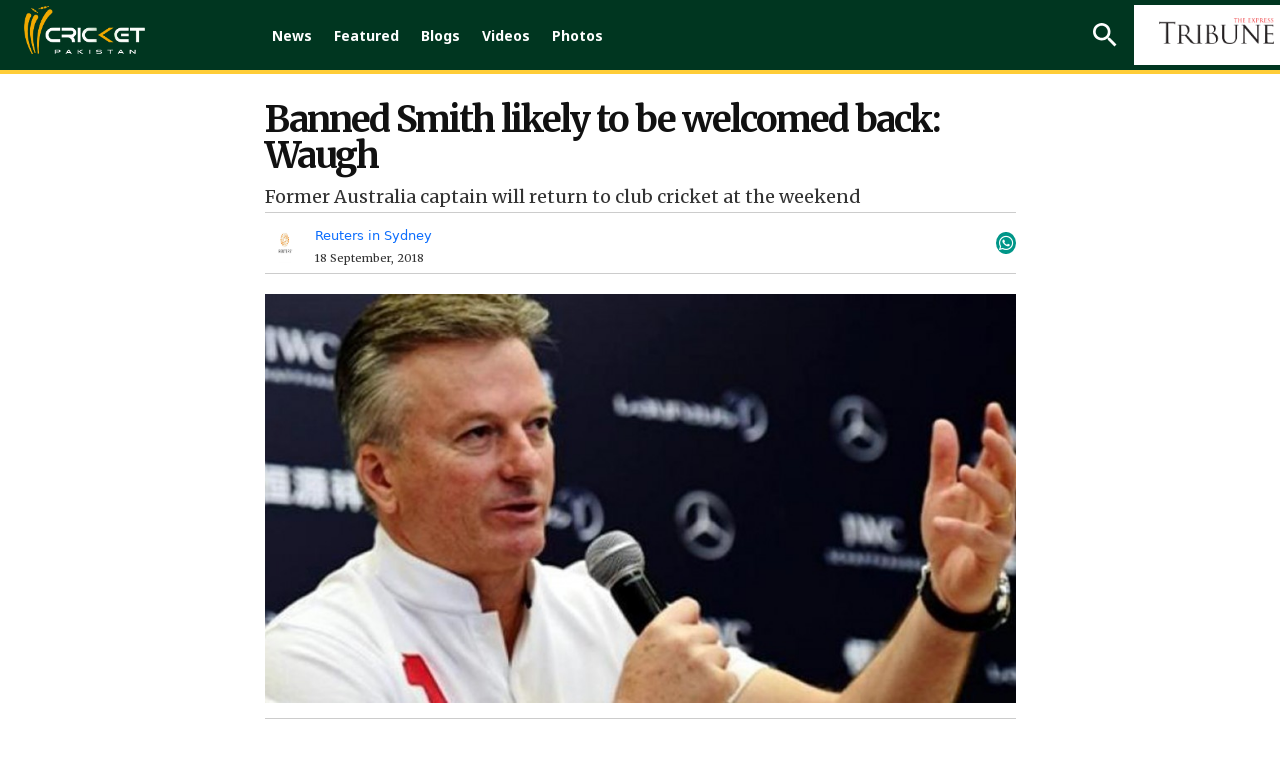

--- FILE ---
content_type: text/html; charset=UTF-8
request_url: https://cricketpakistan.com.pk/en/news/detail/banned-smith-likely-to-be-welcomed-back-waugh
body_size: 16896
content:


<!DOCTYPE html>
<html lang="en">
<head>
    <meta charset="utf-8">
    <meta http-equiv="X-UA-Compatible" content="IE=edge">
    <meta name="viewport" content="width=device-width, initial-scale=1">
    <link href="https://fonts.googleapis.com/css?family=Merriweather:300,300i,400,400i,700,700i,900,900i" rel="stylesheet">
    <link href="https://fonts.googleapis.com/css2?family=Noto+Sans:ital,wght@0,400;0,700;0,800;0,900;1,400;1,700;1,800;1,900&display=swap" rel="stylesheet">
    <link href="https://fonts.googleapis.com/css2?family=Arimo:wght@700&display=swap" rel="stylesheet">
    <link href="../../../assets/css/slick.css" rel="stylesheet">
    <link href="../../../assets/css/slick-theme.css" rel="stylesheet">
    <link rel="stylesheet" href="../../../assets/css/owl.carousel.min.css">
    <link rel="stylesheet" href="../../../assets/css/owl.theme.default.min.css">


                                        <script defer type="application/ld+json">
                    {
                        "@context": "http://schema.org",
                        "@type": "NewsArticle",
                        "articleSection": "Magazine",
                        "mainEntityOfPage": {
                        "@type":"WebPage",
                        "@id": "https://cricketpakistan.com.pk/en/news/detail/banned-smith-likely-to-be-welcomed-back-waugh"
                    },
                    "headline": "Banned Smith likely to be welcomed back: Waugh",
                    "wordCount": "641",
                    "datePublished":"2018-09-18 13:58:00",
                    "dateModified":"2018-09-18 09:00:31",
                    "description": "Former Australia captain will return to club cricket at the weekend",
                    "articleBody": "Banned Australian cricketer Steve Smith is likely to be welcomed back with open arms when he returns to club cricket in Sydney at the weekend, believes former captain Steve Waugh. 

Smith and David Warner were banned for a year for their part in a ball-tampering scandal during a Test in South Africa that engulfed the world game and prompted a review of the Australian team&#39;s culture and drive to implement a new player code of conduct. 

The pair, who were also sacked as captain and vice-captain of the side, were allowed to play Twenty20 competitions in other countries and lower level club cricket at home but are unable to appear in first-class level games until next March. 

&quot;The Australian public, they are forgiving,&quot; Waugh told Fox Sports News on Tuesday. &quot;He (Smith) made a mistake and he&#39;s paid a heavy price for it. But if he gets back out there and plays with the same enthusiasm and passion, he loves playing cricket, he loves scoring runs, he wants to get back playing for Australia, I think Australians will move past what happened before. They obviously remember it, but they&#39;re big enough to realise you can make a mistake and grow from that and be stronger.&rdquo; 

Smith is due to appear for his Sutherland club against Mosman on Saturday at Glenn McGrath Oval in Caringbah and Waugh said he hoped the 29-year-old would quickly get back into form and earn his way back into the national side when the ban ends. 

&quot;We need him back in Australian cricket,&quot; Waugh said. &quot;You can&#39;t lose someone of his quality overnight and expect to replace it and he&#39;s still only relatively young.&quot; 

Waugh said he expected that Warner would get a similar response when he appears for Randwick-Petersham, but warned the duo and Cameron Bancroft, who was also banned, would need to work hard to get back into international form. 

&quot;It&#39;s going to be a challenge for all of them to come back in to the fold,&quot; Waugh said. &quot;It&#39;s not going to be as easy as people think. You&#39;re out of the game 12 months, the game does move on, you lose that aura of invincibility about you a bit, you become a bit more fragile, maybe a bit of self-doubt creeping in. It&#39;s going to be a real challenge for all three of those players to come back strong.&quot; 
",
                    "author": {
                        "@type": "NewsMediaOrganization",
                        "name": "Cricket Pakistan",
                        "logo": {
                            "@type": "ImageObject",
                            "url": "https://cricketpakistan.com.pk/assets/images/logo.png",
                            "height": "261",
                            "width": "44"
                        }
                    },
                    "publisher":{
                    "@type":"Organization",
                    "name":"Cricket Pakistan",
                        "logo": {
                            "@type": "ImageObject",
                            "url": "https://cricketpakistan.com.pk/assets/images/logo.png",
                            "height": "261",
                            "width": "44"
                        }
                    },
                    "url": "https://cricketpakistan.com.pk/en/news/detail/banned-smith-likely-to-be-welcomed-back-waugh",
                    "image":{
                        "@type": "ImageObject",
                        "url": "https://c.cricketpakistan.com.pk/images/posts/cover_1537261204Waugh.jpg",
                        "height": "263",
                        "width": "483"
                    },
                    "keywords": ""
                  }
                </script>
            <title>Banned Smith likely to be welcomed back: Waugh</title>
        <meta property="og:type" content="article" />
        <meta property="og:title" content="Banned Smith likely to be welcomed back: Waugh" />
        <meta property="og:description" content="Former Australia captain will return to club cricket at the weekend" />
        <meta property="og:url" content="https://cricketpakistan.com.pk/en/news/detail/banned-smith-likely-to-be-welcomed-back-waugh" />
        <meta property="og:image" content="https://c.cricketpakistan.com.pk/images/posts/cover_1537261204Waugh.jpg"/>
        <meta property="fb:pages" content="539098352901343" />
        <meta property="og:image" content="https://c.cricketpakistan.com.pk/images/posts/cover_1537261204Waugh.jpg">
        <meta property="og:article:section" content="News" />
        <meta name="twitter:card" content="summary_large_image">
        <meta name="twitter:site" content="@cricketpakcompk">
        <meta name="twitter:title" content="Banned Smith likely to be welcomed back: Waugh">
        <meta name="twitter:description" content="Former Australia captain will return to club cricket at the weekend">
        <meta name="twitter:image:src" content="https://c.cricketpakistan.com.pk/images/posts/cover_1537261204Waugh.jpg">
        <meta name="twitter:image" content="https://c.cricketpakistan.com.pk/images/posts/cover_1537261204Waugh.jpg">
        <meta name="twitter:domain" content="https://cricketpakistan.com.pk/en">
        <meta name="twitter:creator" content="@cricketpakcompk">
        <meta name="title" content="Banned Smith likely to be welcomed back: Waugh" />
        <meta name="description" content="Former Australia captain will return to club cricket at the weekend" />
        <meta name="keywords" content="" />
        <meta property='article:publisher' content="https://cricketpakistan.com.pk/en" />
        <meta property="article:published_time" content="2018-09-18 13:58:00" />
        
                                    

                                
    <link rel="canonical" href="https://cricketpakistan.com.pk/en/news/detail/banned-smith-likely-to-be-welcomed-back-waugh" />
    <meta name="mobile-web-app-capable" content="yes">
    <meta name="apple-mobile-web-app-capable" content="yes">
    <meta name="application-name" content="cricketpakistan">
    <meta name="apple-mobile-web-app-title" content="cricketpakistan">
    <meta name="theme-color" content="#e6141c">
    <meta name="msapplication-navbutton-color" content="#e6141c">
    <meta name="apple-mobile-web-app-status-bar-style" content="black-translucent">
    <meta name="msapplication-starturl" content="https://cricketpakistan.com.pk/">
    <meta name="p:domain_verify" content="d054341fd08dada56f7d30a5f777630a"/>
    <link rel="icon" type="image/png" sizes="200x200" href="https://cricketpakistan.com.pk/assets/images/logoadmin.png">
    <link rel="apple-touch-icon" type="image/png" sizes="200x200" href="https://cricketpakistan.com.pk/assets/images/logoadmin.png">

        <!-- <meta http-equiv="refresh" content="300"> -->
                                        <!--<link rel="amphtml" href="" />-->
        
        <link rel="shortcut icon" href="https://cricketpakistan.com.pk/assets/images/favicon.png">
    <link href="https://cricketpakistan.com.pk/assets/css/style.css?v=1082" rel="stylesheet">
    <link href="https://cricketpakistan.com.pk/assets/css/magicscroll.css" rel="stylesheet">
    <script src="https://cricketpakistan.com.pk/assets/js/magicscroll.js"> </script>
    
    <link href="https://cdn.jsdelivr.net/npm/bootstrap@5.0.2/dist/css/bootstrap.min.css" rel="stylesheet" integrity="sha384-EVSTQN3/azprG1Anm3QDgpJLIm9Nao0Yz1ztcQTwFspd3yD65VohhpuuCOmLASjC" crossorigin="anonymous">
    <link rel="stylesheet" href="https://pro.fontawesome.com/releases/v5.10.0/css/all.css" integrity="sha384-AYmEC3Yw5cVb3ZcuHtOA93w35dYTsvhLPVnYs9eStHfGJvOvKxVfELGroGkvsg+p" crossorigin="anonymous"/>

    
        <link rel="manifest" href="https://cricketpakistan.com.pk/manifest.json?id=2">

         
    
    <!-- HTML5 shim and Respond.js for IE8 support of HTML5 elements and media queries -->
    <!-- WARNING: Respond.js doesn't work if you view the page via file:// -->
    <!--[if lt IE 9]>
    <script src="https://oss.maxcdn.com/html5shiv/3.7.3/html5shiv.min.js"></script>
    <script src="https://oss.maxcdn.com/respond/1.4.2/respond.min.js"></script>
    <![endif]-->
    <!-- jQuery (necessary for Bootstrap's JavaScript plugins) -->
    <script src="https://cricketpakistan.com.pk/assets/js/jquery.min.js"></script>
    <script src="https://cricketpakistan.com.pk/assets/js/bootstrap.min.js"></script>
    <script src="https://cricketpakistan.com.pk/assets/js/jquery.countdown.min.js"></script>
    <script src="https://cricketpakistan.com.pk/assets/js/jquery.jcarousel.min.js"></script>
    <script src="https://cricketpakistan.com.pk/assets/js/jquery.jcarousel-swipe.js"></script>
    <script src="https://cricketpakistan.com.pk/assets/js/jcarousel.basic.js"></script>
    <script src="https://cricketpakistan.com.pk/assets/js/owl.carousel.min.js"></script>

    <script>
        $(document).ready(function(){
            $("#city").on('change',function(){
                $('#cityForm').submit();
            });
            $("#city2").on('change',function(){
                $('#cityForm2').submit();
            });
        });


    </script>
            <!-- Global site tag (gtag.js) - Google Analytics -->

<script async src="https://www.googletagmanager.com/gtag/js?id=G-4EP6TJK8BZ"></script>

<script>
  window.dataLayer = window.dataLayer || [];
  function gtag(){dataLayer.push(arguments);}
  gtag('js', new Date());

  gtag('config', 'G-4EP6TJK8BZ');
</script>

<style>
a.lang_btn {
    display: none;
}
span.pic_credits {
    display: none;
}
.house_ad {
    display: none;
}
ins.adsbygoogle[data-ad-status="unfilled"] {
    display: none !important;
}
/* General Styles */
span {
    font-size: 19px;
}
.Content.EmbedFrame {
    min-height: 400px !important;
}
thead {
    text-align: center;
}

td {
    padding: 0 10px !important;
}

.tb-news td {
    padding: 10px !important;
}

a.live_btn1.hidden, 
qsapn.clr-FFC20F {
    display: none;
}

/* Advertisement Styles */
div#div-gpt-mrec-1 {
    padding-left: 15px;
    text-align: center;
}

div#div-gpt-lb-1 {
    margin: 10px 0 !important;
}

div#div-gpt-lb-2 {
    padding-top: 15px;
}

.aside-column-add {
    border: 0 !important;
}

.new_ad_box {
    max-height: 500px !important;
}

.new_ad_box.mt-06.mb-3 {
    margin: 0 !important;
}

.new_ad_box.multiplex {
    max-width: 728px;
}

.ad_box_side {
    margin-top: 21px;
}

/* Twitter Embed Styles */
.twitter-tweet.twitter-tweet-rendered {
    padding: 10px 0;
}

div#aswift_1_host {
    background: #f1f1f1!important;
}
/* Responsive Styles */
@media screen and (max-width: 1024px) {
    div#div-gpt-mrec-1 {
        float: right;
        text-align: center;
        padding: 10px 0 10px 10px;
    }
}

@media screen and (max-width: 800px) {
    div#div-gpt-mrec-1 {
        float: none;
    }
}

/* Desktop Only Styles */
@media screen and (min-width: 1025px) {
    .lrg_col {
        min-width: 730px !important;
    }
   .single_page {
    min-width: 750px !important;
    }
  .google-auto-placed:first-of-type {
    display: none !important;
   }
iframe.jwplayer_vdo {
    min-height: 340px;
    max-width: 80%;
   }
}
</style>

<script async src="https://pagead2.googlesyndication.com/pagead/js/adsbygoogle.js?client=ca-pub-2620341023138785" crossorigin="anonymous"></script>


<meta http-equiv="refresh" content="400">

<script>
  window.googletag = window.googletag || { cmd: [] };

  let anchorSlot;
  let viewabilityTimer;

  googletag.cmd.push(() => {
    // Define an anchor ad slot at the bottom of the viewport for both mobile and desktop devices.
    anchorSlot = googletag.defineOutOfPageSlot(
      "/11952262/cricket-anchor",
      googletag.enums.OutOfPageFormat.BOTTOM_ANCHOR
    );

    // Anchor slots return null if the page or device does not support anchors.
    if (anchorSlot) {
      anchorSlot.setTargeting("page", "home").addService(googletag.pubads());
    }

    // Number of seconds the ad must remain viewable before refreshing
    const REQUIRED_VIEWABLE_SECONDS = 60;

    // Add event listener for impression viewability
    googletag.pubads().addEventListener("impressionViewable", function (event) {
      const slot = event.slot;
      if (slot === anchorSlot) {
        console.log("Anchor ad slot became viewable:", slot.getAdUnitPath());

        // Start a timer for the viewability period
        viewabilityTimer = setTimeout(() => {
          console.log("Refreshing anchor ad slot after 60 seconds of viewability.");
          googletag.pubads().refresh([slot]);
        }, REQUIRED_VIEWABLE_SECONDS * 1000); // Convert seconds to milliseconds
      }
    });

    // Add a cleanup mechanism if the slot goes out of view before the timer ends
    googletag.pubads().addEventListener("slotVisibilityChanged", function (event) {
      const slot = event.slot;
      if (slot === anchorSlot && event.inViewPercentage === 0) {
        console.log("Anchor ad slot is no longer viewable. Clearing viewability timer.");
        clearTimeout(viewabilityTimer);
      }
    });

    // Enable SRA and services
    googletag.pubads().enableSingleRequest();
    googletag.enableServices();
  });
</script>

            <!-- Adcode Fix -->
    <span class="d-none">news</span>
                                        <script async='async' src='https://securepubads.g.doubleclick.net/tag/js/gpt.js'></script>
                <script>
                    var googletag = googletag || {};
                    googletag.cmd = googletag.cmd || [];
                </script>
                <script>
                googletag.cmd.push(function() {
                    var REFRESH_KEY = 'refresh';
                    var REFRESH_VALUE = 'true';
                    var SECONDS_TO_WAIT_AFTER_VIEWABILITY = 60;

                    var mapping_1 = googletag.sizeMapping()
                        .addSize([1024, 0], [[970,250],[970, 90], [728, 90]])
                        .addSize([728, 0], [[728, 90], [300, 250], [320, 50], [320, 100]])
                        .addSize([320, 0], [[320, 50], [320, 100]])
                        .addSize([300, 0], [[300, 250], [300, 100]])
                        .build();
                        
                    var mapping_3 = googletag.sizeMapping()
                        .addSize([1024, 0], [[970,250],[970, 90], [728, 90]])
                        .addSize([728, 0], [[728, 90], [300, 250], [320, 50], [320, 100]])
                        .addSize([320, 0], [[320, 50], [320, 100]])
                        .addSize([300, 0], [[300, 250], [300, 100]])
                        .build();
                        
                    var mapping_2 = googletag.sizeMapping()
                        .addSize([1024, 0],[[300, 250], [320, 480], [336, 280]])
                        .addSize([336, 0], [[300, 250], [320, 480], [320, 100], [320, 50], [336, 280]])
                        .addSize([320, 0], [[300, 250], [320, 480], [320, 100], [320, 50]])
                        .addSize([300, 0], [[300, 250], [300, 100]])
                        .build();
                    var mapping_multiplex = googletag.sizeMapping()
                        .addSize([1024, 0],[ [728, 90], [640, 480], [400, 300], [336, 280], [300, 250], [300, 100], 'fluid'])
                        .addSize([740, 0], [ [728, 90], [640, 480], [400, 300],  [336, 280], [300, 250], [300, 100], 'fluid'])
                        .addSize([336, 0], [ [336, 280], [300, 250], [300, 100], [320, 50], 'fluid' ])
                        .addSize([300, 0], [ [300, 250], [300, 100], 'fluid'])
                        .build();

                    var slot1 = googletag.defineSlot('/11952262/cricket-news-detail-lb1', [970, 250], 'div-gpt-lb-1').addService(googletag.pubads())
                        .defineSizeMapping(mapping_1)
                        .setTargeting("pos", "atf")
                        .setTargeting(REFRESH_KEY, REFRESH_VALUE);

                    var slot2 = googletag.defineSlot('/11952262/cricket-news-detail-lb2', [970, 90], 'div-gpt-lb-2').addService(googletag.pubads())
                        .defineSizeMapping(mapping_3)
                        .setTargeting("pos", "atf")
                        .setTargeting(REFRESH_KEY, REFRESH_VALUE);

                    var slot3 = googletag.defineSlot('/11952262/cricket-news-detail-mrec1', [300, 250], 'div-gpt-mrec-1').addService(googletag.pubads())
                        .defineSizeMapping(mapping_2)
                        .setTargeting("pos", "atf")
                        .setTargeting(REFRESH_KEY, REFRESH_VALUE);

                    var slot34 = googletag.defineSlot('/11952262/cricket-news-detail-mrec2', [300, 250], 'div-gpt-mrec-2').addService(googletag.pubads())
                        .defineSizeMapping(mapping_2)
                        .setTargeting("pos", "atf")
                        .setTargeting(REFRESH_KEY, REFRESH_VALUE);

                    var slot35 = googletag.defineSlot('/11952262/cricket-news-detail-mrec3', [300, 250], 'div-gpt-mrec-3').addService(googletag.pubads())
                        .defineSizeMapping(mapping_2)
                        .setTargeting("pos", "atf")
                        .setTargeting(REFRESH_KEY, REFRESH_VALUE);

                    var slot4 = googletag.defineSlot('/11952262/cricket-news-detail-multiplex', ['fluid', [728, 90], [300, 250]], 'div-gpt-ad-multiplex').addService(googletag.pubads())
                        .defineSizeMapping(mapping_multiplex)
                        .setTargeting("pos", "btf")
                        .setTargeting(REFRESH_KEY, REFRESH_VALUE);

                                        var slot5 = googletag.defineSlot('/11952262/cricket-news-skyscraper-1', [120, 600], 'div-gpt-skyscraper-1').addService(googletag.pubads())
                        .setTargeting("pos", "atf")
                        .setTargeting(REFRESH_KEY, REFRESH_VALUE);

                    var slot6 = googletag.defineSlot('/11952262/cricket-news-skyscraper-2', [120, 600], 'div-gpt-skyscraper-2').addService(googletag.pubads())
                        .setTargeting("pos", "atf")
                        .setTargeting(REFRESH_KEY, REFRESH_VALUE);
                    
                    googletag.pubads().setTargeting('CricketPakistan_Page', ['article']);
                    googletag.pubads().setTargeting('language', ['en']);
                    googletag.pubads().setTargeting('site', ['cricket']);
                    googletag.pubads().enableSingleRequest();
                    googletag.pubads().collapseEmptyDivs(true);

                    // Auto-refresh logic
                    googletag.pubads().addEventListener('impressionViewable', function(event) {
                        var slot = event.slot;
                        if (slot.getTargeting(REFRESH_KEY).indexOf(REFRESH_VALUE) > -1) {
                            setTimeout(function() {
                                googletag.pubads().refresh([slot]);
                            }, SECONDS_TO_WAIT_AFTER_VIEWABILITY * 1000);
                        }
                    });

                    googletag.enableServices();
                });
                </script>
                            <!-- Ends -->
    <link rel="manifest" href="/manifest.json" />
    
    <meta name="ahrefs-site-verification" content="80d91b866834629ca6d4329f97e56e8b3e664a02379ef1426de12c9cf7ce2c34">
    <style>
        .greenbg{
            background: #0e2a1f;
        }
    </style>
</head>
<body class="news" id="page-news">
<!-- Header -->
       

        <style type="text/css">
            li.submenu-top:hover ul.submenu-main {
                display: block;
            }
            li.submenu-top {
                position: relative;
            }
            ul.submenu-main {
                position: absolute;
                top: 60px;
                width: 150px;
                background: #016651;
                z-index: 9;
            }
            ul.submenu-main {
                display: none;
            }
            ul.submenu-main li:last-child {
                border-bottom: 0px;
            }
            ul.submenu-main li {
                display: block;
                width: 100%;
                padding: 6px;
                border-bottom: 1px solid #ccc;
            }

            ul.submenu-main li a {
                background: transparent !important;
                padding: 5px;
            }
            ul.submenu-main li a:hover, ul.submenu-main li.active a {
                color: #ebb51e;
            }
            ul.submenu-main li a:before {
                content: "";
                background: transparent !important;
            }
        </style>

                <!--Before header ad unit start-->
        <div class="new_ad_box mt-06 mb-3 greenbg ad_above_menu">
            <div id='div-gpt-lb-1'>
                <script>
                    googletag.cmd.push(function() { googletag.display('div-gpt-lb-1'); });
                </script>
            </div>
        </div>
        <!--Before header ad unit end-->
        <header id="navbar_top" class="d-">
            <div class="menu_bar main-menu-english thiIsHeaderClass" >
                <div class="logo"> <a href="https://cricketpakistan.com.pk/en/"><img src="https://cricketpakistan.com.pk/assets/images/logo.png?id=3" alt="Cricket Pakistan"></a></div>
                <!-- Menu -->
                <div class="d_menu 2">
                    <ul>
                        <!-- <li class=""><a href="https://cricketpakistan.com.pk/en/t20-world-cup-2024">T20 World Cup 2024</a></li>  
                        <li class=""><a href="https://cricketpakistan.com.pk/en/icc-champions-trophy">ICC Champions Trophy 2025</a></li> -->
                        <li class="active"><a href="https://cricketpakistan.com.pk/en/news">News</a></li>
                        <!-- <li class=""><a href="">ODI World Cup 2023</a></li> -->
                        <!-- <li class=""><a href="">PSL 9</a></li>  -->
                       
                        <!--<li class="  submenu-top"><a href="javascript: void(0)">Rankings</a>
                            <ul class="submenu-main">
                                <li class=""><a href="https://cricketpakistan.com.pk/en/rankings/teams">Teams</a></li>
                                <li class=""><a href="https://cricketpakistan.com.pk/en/rankings/allrounders">All Rounders</a></li>
                                <li class=""><a href="https://cricketpakistan.com.pk/en/rankings/batsmen">Batsmen</a></li>
                                <li class=""><a href="https://cricketpakistan.com.pk/en/rankings/bowlers">Bowlers</a></li>
                               
                            </ul>
                        </li> -->
                        <!-- Menu for Wc T20  -->

                     
                        <li class=""><a href="https://cricketpakistan.com.pk/en/featured">Featured</a></li>
                        <!-- <li class=""><a href="https://cricketpakistan.com.pk/en/fixture_results">Schedule</a></li> -->

                        <li class=""><a href="https://cricketpakistan.com.pk/en/blogs">Blogs</a></li>
                        <li class=" submenu-top"><a href="https://cricketpakistan.com.pk/en/videos">Videos</a>
                            <ul class="submenu-main">
                                <li class=""><a href="https://cricketpakistan.com.pk/en/videos/category/talk-cricket-1">Talk Cricket</a></li>
                                <!-- <li class=""><a href="javascript:; javascript:; https://cricketpakistan.com.pk/en/videos/category/sloppy-shot-1">Sloppy Shot</a></li> -->
                                <li class=""><a href="https://cricketpakistan.com.pk/en/videos/category/drinks-break">Drinks Break</a></li>
                                <!-- <li class="hidden "><a href="javascript:; ">Match Highlights</a></li> -->
                                <li class=""><a href="https://cricketpakistan.com.pk/en/videos/category/cricket-corner-with-saleem-khaliq-1">Cricket Corner</a></li>
                                <!-- <li class=""><a href="https://cricketpakistan.com.pk/en/videos/category/sports-page-with-mirza-iqbal-baig-1">Sports Page</a></li> -->
                                <!-- <li class=""><a href="https://cricketpakistan.com.pk/en/videos/category/world-cup-special">World Cup Special</a></li> -->
                                <li class=""><a href="https://cricketpakistan.com.pk/en/videos/category/inside-out-with-yousaf-anjum-1/">Inside Out With Yousaf Anjum</a></li>
                            </ul>
                        </li>
                        <li class=""><a href="https://cricketpakistan.com.pk/en/photos/allvisuales/">Photos</a></li>
                        <!-- <li class=""><a href="https://cricketpakistan.com.pk/en/youtube/live">Live</a></li> 
                 -->
                    </ul>
                  
                </div>
                <!-- End Menu -->
                <div class="right mobile-menu-bar" style="float: right;">
                    <!-- <div class="city_select d-none">
                        <form id="cityForm" action="https://cricketpakistan.com.pk/en/" method="get">
                            <select id="city" name="city" class="slct_style">
                                <option value="">Cities</option>
                                                                                                                                            <option value="1"  >Karachi</option>
                                                                            <option value="2"  >Lahore</option>
                                                                            <option value="3"  >Islamabad</option>
                                                                            <option value="4"  >Multan</option>
                                                                            <option value="9"  >Gujranwala</option>
                                                                                                </select>
                        </form>
                    </div> -->
                    <form class="search_frm" action="https://cricketpakistan.com.pk/search">
                        <input class="srch_fld" type="text" placeholder="Search.." name="q">
                        <a class="srch_btn" id="srch_btn" href="javascript:;"><img src="https://cricketpakistan.com.pk/assets/images/outline-search-24px.png" alt="search"></a> <a class="close_search" href="javascript:;"><img src="https://cricketpakistan.com.pk/assets/images/close.png" alt=""></a>
                        <button class="srch_submit" type="submit"> </button>
                    </form>
                    <a class="mob_menu_btn" href="https://cricketpakistan.com.pk/ur" style="color:yellow;">اردو</a>
                                        
                    <a href="https://tribune.com.pk/" class="top_bar_logo bgw-tri-logo" target="_blank"><img class="cripak-topright" src="https://cricketpakistan.com.pk/assets/images/tribune_logo.png?a=1" alt="The Express Tribune"></a>
                    <a class="lang_btn" href="https://cricketpakistan.com.pk/ur">اردو</a>
                    <!-- <a class="mob_menu_btn" href="javascript:;"> <span></span> <span></span> <span></span></a>  -->
                </div>
            </div>
            <div class="mob_menu"> <a class="lang_btn" href="https://cricketpakistan.com.pk/ur">اردو</a>
                              
                <!-- <div class="d-none city_select">
                    <form id="cityForm2" action="https://cricketpakistan.com.pk/en/" method="get">
                        <select id="city2" name="city" class="slct_style">
                            <option value="">Cities</option>
                                                                                                                            <option value="1"  >Karachi</option>
                                                                    <option value="2"  >Lahore</option>
                                                                    <option value="3"  >Islamabad</option>
                                                                    <option value="4"  >Multan</option>
                                                                    <option value="9"  >Gujranwala</option>
                                                                                    </select>
                    </form>
                </div> -->
                <ul>
                    <li ><a href="https://cricketpakistan.com.pk/en/news">News</a></li>
                    <!-- <li class=""><a href="https://cricketpakistan.com.pk/en/t20-world-cup-2022">T20 World Cup</a></li> -->

                    <!--
                    <li class="  submenu-top"><a href="javascript: void(0)">Rankings</a>
                        <ul class="submenu-main">
                            <li class=""><a href="https://cricketpakistan.com.pk/en/rankings/teams">Teams</a></li>
                            <li class=""><a href="https://cricketpakistan.com.pk/en/rankings/allrounders">All Rounders</a></li>
                            <li class=""><a href="https://cricketpakistan.com.pk/en/rankings/batsmen">Batsmen</a></li>
                            <li class=""><a href="https://cricketpakistan.com.pk/en/rankings/bowlers">Bowlers</a></li>
                            <li class=""><a href="https://cricketpakistan.com.pk/en/rankings/icc_world_test_championship">ICC World Test Championship</a></li>
                            <li class=""><a href="https://cricketpakistan.com.pk/en/rankings/cricket_world_cup_super_league">ICC Super League Standings</a></li>

                        </ul>
                    </li>  -->
                  


                    <li ><a href="https://cricketpakistan.com.pk/en/featured">Featured</a></li>
                    <!-- <li ><a href="https://cricketpakistan.com.pk/en/fixture_results">Schedule</a></li> -->
                   
                    <li ><a href="https://cricketpakistan.com.pk/en/blogs">Blogs</a></li>
                    <li class=" submenu-top"><a href="https://cricketpakistan.com.pk/en/videos" >Videos</a>
                        <ul class="submenu-main">
                            <li class=""><a href="https://cricketpakistan.com.pk/en/videos/category/talk-cricket-1">Talk Cricket</a></li>
                            <!-- <li class=""><a href="javascript:; https://cricketpakistan.com.pk/en/videos/category/sloppy-shot-1">Sloppy Shot</a></li> -->
                            <li class=""><a href="https://cricketpakistan.com.pk/en/videos/category/drinks-break">Drinks Break</a></li>
                            <!-- <li class="hidden "><a href="javascript:; ">Match Highlights</a></li> -->
                            <li class=""><a href="https://cricketpakistan.com.pk/en/videos/category/cricket-corner-with-saleem-khaliq-1">Cricket Corner</a></li>
                            <!-- <li class=""><a href="https://cricketpakistan.com.pk/en/videos/category/sports-page-with-mirza-iqbal-baig-1">Sports Page</a></li> -->
                            <li class=""><a href="https://cricketpakistan.com.pk/en/videos/category/world-cup-special">World Cup Special</a></li>
                            <li class=""><a href="https://cricketpakistan.com.pk/en/videos/category/inside-out-with-yousaf-anjum-1/">Inside Out With Yousaf Anjum</a></li>
                        </ul>
                    </li>
                    <li ><a href="https://cricketpakistan.com.pk/en/photos/allvisuales/">Photos</a></li>

                </ul>
            </div>
          
        </header>
        
                    



<!-- Results Fixtures Section -->
<div class="container">
    <div class="new_ad_box mt-06 mb-3">
        <div id='div-gpt-lb-2'>
            <script>
                googletag.cmd.push(function() { googletag.display('div-gpt-lb-2'); });
            </script>
        </div>
    </div>
   </div>

<!-- End Results Fixtures Section -->

<script type="text/javascript">
	document.addEventListener("DOMContentLoaded", function(){

		window.addEventListener('scroll', function() {

			if (window.scrollY > 200) {
				document.getElementById('navbar_top').classList.add('fixed-top');
				// add padding top to show content behind navbar
                if (document.querySelector('.navbar')) {
                    navbar_height = document.querySelector('.navbar').offsetHeight;
                    document.body.style.paddingTop = navbar_height + 'px';
                }
			} else {
			 	document.getElementById('navbar_top').classList.remove('fixed-top');
				 // remove padding top from body
				document.body.style.paddingTop = '0';
			}
		});
	});
	// DOMContentLoaded  end
</script>
<script async src="https://www.instagram.com/embed.js"></script>
<script type="text/javascript">
    $( document ).ready(function() {
        $( ".manager_desc blockquote" ).addClass( "twitter-tweet" );
    });
</script>
<div id="fb-root"></div>
<script>(function(d, s, id) {
        var js, fjs = d.getElementsByTagName(s)[0];
        if (d.getElementById(id)) return;
        js = d.createElement(s); js.id = id;
        js.src = 'https://connect.facebook.net/en_US/sdk.js#xfbml=1&version=v2.12&appId=340509153097398&autoLogAppEvents=1';
        fjs.parentNode.insertBefore(js, fjs);
    }(document, 'script', 'facebook-jssdk')); </script>
<script type="text/javascript" src="//platform-api.sharethis.com/js/sharethis.js#property=5abb6805ce89f00013641b74&product=inline-share-buttons"></script>

<style>
    .single_page p {
            padding-bottom: 12px;
            clear: left;
        }
        .x-width{
            width:35px;
            margin-top: -5px;
        }
    .single_news_page table td {
        border:1px solid;
        padding: 6px;
    }
    .lrg_col{
        width: calc(100% - 289px);
        margin-right: 0;
    }
    .aside-column-add {
        width: 120px;
        height: 600px;
        margin-top: 117px;
        border: 1px solid;
        position: sticky;
        top: 120px;
        }
    .container.forflex-div {
        column-gap: 25px;
        width: 1064px;
    }
    @media (min-width: 1400px){
        .container {
            max-width: 1365px !important;
        }
        
        .news_content {
            width: 100% !important;
        }
    }
    .news_dtl h1, .news_dtl h2{
        font-family: Merriweather;
    }
    .feature_profile {
        width: 45%;
    }
    .story-detail-social{
        z-index: -1;
    }
    @media (max-width: 640px){
        .news_dtl h1 {
        font-size: 30px;
        text-align: center;
        line-height: 32px;
        }
        .container.forflex-div {
        width: 100%;
    }
        .aside-column-add {
        display: none;
    }
    .lrg_col {
        width: 100%;
    }
    .feature_profile {
        width: 59%;
    }
        .single_page p {
            padding-bottom: 12px;
        }
        .reading-urdu-btn{
            margin: 15px auto !important;
        }
        .story-detail-social {
            width: 40%;
            justify-content: flex-end;
        }
    }



.w-button-37 {
		border: 1px solid #ccc;
		background-color: #ededed !important;
		padding: 10px 12px !important;
		margin: 10px 0;
		clear:both;
	}

.w-button-37 i {
		margin-right: 10px;
		font-size: 20px;
		color: #9dc380;
	}
	

    .commentry-over p {
	color:white;
}

.single_page p {
    padding-bottom: 0px !important;
} 
    
</style>

<!-- Content Section -->
<section class="pb_l single_news_page">
    <div class="container forflex-div justify-content-center">
                    <div class="aside-column-add">
                <div id="div-gpt-skyscraper-1">
                    <script>googletag.cmd.push(function() { googletag.display('div-gpt-skyscraper-1'); });</script>
                </div>
            </div>
                <div class="lrg_col ">

            <!-- Latest NEWS -->
            <div class="latest_news news_dtl">
                <div class="single_page">
                    <h1>Banned Smith likely to be welcomed back: Waugh</h1>

                    <p class="r-tc">Former Australia captain will return to club cricket at the weekend</p>

                    <div class="share_plugin share-border fl-wrap">
                        <div class="feature_profile d-flex align-items-center fp-img"> <img src="https://c.cricketpakistan.com.pk/images/authors/_avatar_1536984727.jpg" alt="Reuters ">
                            <div class="feature_profile_inner">
                                                                    <a href="https://cricketpakistan.com.pk/en/authors/allstories/16/"><h5>Reuters  in Sydney </h5></a>
                                    <p>18 September, 2018</p>
                                                            </div>
                        </div>
                        <div class="d-flex align-items-center story-detail-social">
                            <div class="sharethis-inline-share-buttons"></div>

                                                        <div class="whatsapp-icon-area">
                                <a href="https://api.whatsapp.com/send?text=https://cricketpakistan.com.pk/en/news/detail/banned-smith-likely-to-be-welcomed-back-waugh">
                                    <i class="fab fa-whatsapp" aria-hidden="true"></i>
                                    <!-- <span class="wa-share">Share</span> -->
                                </a>
                            </div>
                        </div>
                                            </div>

                    <div class="single_img single_img-bb">
                                                    <img src="https://c.cricketpakistan.com.pk/images/posts/cover_1537261204Waugh.jpg" alt="Banned Smith likely to be welcomed back: Waugh">
                            <span class="pic_credits">PHOTO: AFP</span>
                                                <div class="myhr"></div>
                    </div>




                    
                    <div class="manager_desc">
                        <div class="news_content">
                        <button class="w-button-37" role="button">
                            <a style="color:black; text-decoration: none; font-size:13px !important" href="https://www.whatsapp.com/channel/0029VaDgqvHGzzKbrfJ9LS2F" target="_blank">
                                <i class="fab fa-whatsapp" style="margin-right:10px;"></i> JOIN OUR WHATSAPP CHANNEL  
                            </a>
                        </button>


                            <!--Before post content ad unit start-->
                            <div id='div-gpt-mrec-1' class="mb-3 inner-story-add">
                                <script>
                                    googletag.cmd.push(function() { googletag.display('div-gpt-mrec-1'); });
                                </script>
                            </div>
                                                        <p style="margin-left:0in; margin-right:0in"><span style="font-size:11pt"><span style="font-family:Calibri,sans-serif"><span style="font-size:12.0pt"><span style="font-family:Merriweather">Banned Australian cricketer Steve Smith is likely to be welcomed back with open arms when he returns to club cricket in Sydney at the weekend, believes former captain Steve Waugh. </span></span></span></span></p>

<p style="margin-left:0in; margin-right:0in"><span style="font-size:11pt"><span style="font-family:Calibri,sans-serif"><span style="font-size:12.0pt"><span style="font-family:Merriweather">Smith and David Warner were banned for a year for their part in a ball-tampering scandal during a Test in South Africa that engulfed the world game and prompted a review of the Australian team&#39;s culture and drive to implement a new player code of conduct. </span></span></span></span></p>

<p style="margin-left:0in; margin-right:0in"><span style="font-size:11pt"><span style="font-family:Calibri,sans-serif"><span style="font-size:12.0pt"><span style="font-family:Merriweather">The pair, who were also sacked as captain and vice-captain of the side, were allowed to play Twenty20 competitions in other countries and lower level club cricket at home but are unable to appear in first-class level games until next March. </span></span></span></span></p>

<p style="margin-left:0in; margin-right:0in"><span style="font-size:11pt"><span style="font-family:Calibri,sans-serif"><span style="font-size:12.0pt"><span style="font-family:Merriweather">&quot;The Australian public, they are forgiving,&quot; Waugh told Fox Sports News on Tuesday. &quot;He (Smith) made a mistake and he&#39;s paid a heavy price for it. But if he gets back out there and plays with the same enthusiasm and passion, he loves playing cricket, he loves scoring runs, he wants to get back playing for Australia, I think Australians will move past what happened before. They obviously remember it, but they&#39;re big enough to realise you can make a mistake and grow from that and be stronger.&rdquo; </span></span></span></span></p>

<p style="margin-left:0in; margin-right:0in"><span style="font-size:11pt"><span style="font-family:Calibri,sans-serif"><span style="font-size:12.0pt"><span style="font-family:Merriweather">Smith is due to appear for his Sutherland club against Mosman on Saturday at Glenn McGrath Oval in Caringbah and Waugh said he hoped the 29-year-old would quickly get back into form and earn his way back into the national side when the ban ends. </span></span></span></span></p>

<p style="margin-left:0in; margin-right:0in"><span style="font-size:11pt"><span style="font-family:Calibri,sans-serif"><span style="font-size:12.0pt"><span style="font-family:Merriweather">&quot;We need him back in Australian cricket,&quot; Waugh said. &quot;You can&#39;t lose someone of his quality overnight and expect to replace it and he&#39;s still only relatively young.&quot; </span></span></span></span></p>

<p style="margin-left:0in; margin-right:0in"><span style="font-size:11pt"><span style="font-family:Calibri,sans-serif"><span style="font-size:12.0pt"><span style="font-family:Merriweather">Waugh said he expected that Warner would get a similar response when he appears for Randwick-Petersham, but warned the duo and Cameron Bancroft, who was also banned, would need to work hard to get back into international form. </span></span></span></span></p>

<p style="margin-left:0in; margin-right:0in"><span style="font-size:11pt"><span style="font-family:Calibri,sans-serif"><span style="font-size:12.0pt"><span style="font-family:Merriweather">&quot;It&#39;s going to be a challenge for all of them to come back in to the fold,&quot; Waugh said. &quot;It&#39;s not going to be as easy as people think. You&#39;re out of the game 12 months, the game does move on, you lose that aura of invincibility about you a bit, you become a bit more fragile, maybe a bit of self-doubt creeping in. It&#39;s going to be a real challenge for all three of those players to come back strong.&quot; </span></span></span></span></p>
                                                        
                            
                           
                            <div class="new_ad_box multiplex" style="margin-top: 8px; margin-bottom: 8px;">
                          
                                <div id='div-gpt-ad-multiplex'>
                                    <script>googletag.cmd.push(function() { googletag.display('div-gpt-ad-multiplex'); }); </script>
                                </div>
                            </div>


                        </div>

                        <!-- related match detail -->

                        <div id="related-match-details" style="clear: both;"></div>


                        <div class="sd-bottom-social ss-icon">
                               <p class="ss-share-now"> Share Now </p>
                                <a href="https://www.facebook.com/sharer.php?u=https://cricketpakistan.com.pk/en/news/detail/banned-smith-likely-to-be-welcomed-back-waugh" target="_blank"><article><span><i class="fab fa-facebook" aria-hidden="true"></i></span></article></a>
                                <a href="https://twitter.com/intent/tweet?url=https://cricketpakistan.com.pk/en/news/detail/banned-smith-likely-to-be-welcomed-back-waugh" target="_blank">
                                    <article class="d-flex align-items-center justify-content-between">
                                        <span class="w-100">
                                            <!-- <i class="fab fa-twitter" aria-hidden="true"></i> -->
                                            <img alt="twitter sharing button" class="x-width" src="https://platform-cdn.sharethis.com/img/twitter.svg">
                                        </span>
                                    </article>
                                </a>
                                <a href="#"><article><span><i class="fab fa-instagram" aria-hidden="true"></i></span></article></a>
                                <a href="https://api.whatsapp.com/send?text=https://cricketpakistan.com.pk/en/news/detail/banned-smith-likely-to-be-welcomed-back-waugh" target="_blank"><article><span><i class="fab fa-whatsapp" aria-hidden="true"></i></span></article></a>
                            </div>
                    </div>
                </div>
                <style>
                    .manager_desc h2 {
                        letter-spacing: 0;
                        line-height: 0.5;
                        font-size: 16px;
                    }
                    .manager_desc h2 span span {
                        font-size: 16px !important;
                    }
                    .latest_news .single_page .manager_desc p img{
                        height: auto !important;
                        width: 100% !important;
                    }
                    .manager_desc ul li{
                        font-family: Merriweather;
                        font-size: 14px;
                        line-height: 25px;
                    }
                    .results.quiz-total span {
                        font-size: 15px;
                        display: block;
                    }
                    .results.quiz-total {
                        font-size: 36px;
                        display: block;
                        color: #003c30;
                        padding: 15px;
                        background: white;
                        font-weight: bold;
                    }
                    td.quiz-question {
                        font-size: 18px !important;
                    }
                    ul.quiz-options li.quiz-right {
                        background: #003c30;
                        color: #fff;
                    }
                    ul.quiz-options li.option.quiz-wrong {
                        color: #fff;
                        background: #c70000;

                    }
                    h3.quiz-for-u {
                        padding-left: 15px;
                    }
                    ul.quiz-options li {
                        background: #dedede;
                        margin-top: 15px;
                        padding: 15px 10px;
                        font-size: 14px;
                    }
                    ul.quiz-options {
                        list-style: none;
                        padding-left: 0;
                    }
                    .quiz-box {
                        float: left;
                        width: 100%;
                        margin-top: 15px;
                    }
                    .table-responsive {
                        width: 100%;
                        margin-bottom: 15px;
                        overflow-y: hidden;
                        -ms-overflow-style: -ms-autohiding-scrollbar;
                        border: 1px solid #ddd;
                        white-space: inherit;
                    }

                </style>
                <!-- </div> -->
            </div>

            
                        <!-- End Latest News -->

            <!-- Related NEWS -->
                            <div class="container-fluid">
                    <hr>
                </div>
                <div class="latest_news latest_rlt lts_nws editor_pick position-relative" style="clear:both">
                    <h3 class="ps-0 py-3">RELATED NEWS</h3>
                    <div class="row px-2">
                        
                                    <div class="col-6 col-sm-6 col-md-3  r-mt2 px-1 px-sm-1">
                                        <div class="card row-cards">
                                                                                            <a href="https://cricketpakistan.com.pk/en/news/detail/abdominal-tear-sends-steve-smith-home" class="lts_box">
                                                                                                        <img class="img-fluid" src="https://c.cricketpakistan.com.pk/images/posts/cover_1535965551Steve Smith.jpg" alt="ECB Chairman Watmore apologises for cancelling Pakistan tour">
                                                    <div class="card-body pt13">
                                                        <p class="card_text mb-0"><b>
                                                                Abdominal tear sends Steve Smith home</b>
                                                        </p>
                                                        <p class="text-muted mb-0 txt-mtd">
                                                            03/Sep/2018 </p>
                                                        </p>
                                                    </div>
                                                </a>
                                        </div>
                                    </div>
                                    
                                    <div class="col-6 col-sm-6 col-md-3  r-mt2 px-1 px-sm-1">
                                        <div class="card row-cards">
                                                                                            <a href="https://cricketpakistan.com.pk/en/news/detail/asia-cup-2018-afghanistan-win-toss-decide-to-bat-first-against-sri-lan" class="lts_box">
                                                                                                        <img class="img-fluid" src="https://c.cricketpakistan.com.pk/images/posts/cover_1537182370afg.jpg" alt="ECB Chairman Watmore apologises for cancelling Pakistan tour">
                                                    <div class="card-body pt13">
                                                        <p class="card_text mb-0"><b>
                                                                Flawless Afghanistan knock Sri Lanka out of Asia Cup 2018</b>
                                                        </p>
                                                        <p class="text-muted mb-0 txt-mtd">
                                                            17/Sep/2018 </p>
                                                        </p>
                                                    </div>
                                                </a>
                                        </div>
                                    </div>
                                    
                                    <div class="col-6 col-sm-6 col-md-3  r-mt2 px-1 px-sm-1">
                                        <div class="card row-cards">
                                                                                            <a href="https://cricketpakistan.com.pk/en/news/detail/sarfraz-bats-for-indo-pak-series-on-home-soil" class="lts_box">
                                                                                                        <img class="img-fluid" src="https://c.cricketpakistan.com.pk/images/posts/cover_1537258169Sarf.jpg" alt="ECB Chairman Watmore apologises for cancelling Pakistan tour">
                                                    <div class="card-body pt13">
                                                        <p class="card_text mb-0"><b>
                                                                Sarfraz bats for Indo-Pak series on home soil</b>
                                                        </p>
                                                        <p class="text-muted mb-0 txt-mtd">
                                                            18/Sep/2018 </p>
                                                        </p>
                                                    </div>
                                                </a>
                                        </div>
                                    </div>
                                                        </div>
                    <a class="read_more mt-2" href="https://cricketpakistan.com.pk/en/news">
                        More News                    </a>
                </div>
                <div class="container-fluid">
                    <hr>
                </div>
                        <!-- End Related News -->

            <!-- Latest NEWS -->
                            <div class="latest_news latest_rlt lts_nws editor_pick position-relative float-start" style="clear:both">
                    <h3 class="ps-2 py-2">LATEST NEWS</h3>
                    <div class="row px-2">
                                                            <div class="col-6 col-sm-6 col-md-3  r-mt2 px-1 px-sm-1">
                                        <div class="card row-cards">
                                                                                            <a href="https://cricketpakistan.com.pk/en/news/detail/ashwin-explains-mohammed-shamis-absence-from-indias-odi-squad-against-" class="lts_box">
                                                                                                        <img class="img-fluid w-100" src="https://c.cricketpakistan.com.pk/images/posts/thumb_1767674967shami.JPG" alt="Ashwin Explains Mohammed Shami’s Absence from India’s ODI Squad Against New Zealand" alt="ECB Chairman Watmore apologises for cancelling Pakistan tour">
                                                    <div class="card-body pt13">
                                                        <p class="card_text mb-0">
                                                            <b>Ashwin Explains Mohammed Shami’s Absence from India’s ODI Squad Against New Zealand</b>
                                                        </p>
                                                        <p class="text-muted mb-0 txt-mtd">
                                                            06/Jan/2026 </p>
                                                        </p>
                                                    </div>
                                                </a>
                                        </div>
                                    </div>
                                                                        <div class="col-6 col-sm-6 col-md-3  r-mt2 px-1 px-sm-1">
                                        <div class="card row-cards">
                                                                                            <a href="https://cricketpakistan.com.pk/en/news/detail/shreyas-iyer-appointed-mumbai-captain-for-remaining-vijay-hazare-troph" class="lts_box">
                                                                                                        <img class="img-fluid w-100" src="https://c.cricketpakistan.com.pk/images/posts/thumb_1767675269ayer.JPG" alt="Shreyas Iyer Appointed Mumbai Captain for Remaining Vijay Hazare Trophy Matches" alt="ECB Chairman Watmore apologises for cancelling Pakistan tour">
                                                    <div class="card-body pt13">
                                                        <p class="card_text mb-0">
                                                            <b>Shreyas Iyer Appointed Mumbai Captain for Remaining Vijay Hazare Trophy Matches</b>
                                                        </p>
                                                        <p class="text-muted mb-0 txt-mtd">
                                                            06/Jan/2026 </p>
                                                        </p>
                                                    </div>
                                                </a>
                                        </div>
                                    </div>
                                                                        <div class="col-6 col-sm-6 col-md-3  r-mt2 px-1 px-sm-1">
                                        <div class="card row-cards">
                                                                                            <a href="https://cricketpakistan.com.pk/en/news/detail/first-qualified-bidder-for-psls-two-new-teams-confirmed-ahead-of-islam" class="lts_box">
                                                                                                        <img class="img-fluid w-100" src="https://c.cricketpakistan.com.pk/images/posts/thumb_1767677324psl.JPG" alt="First Qualified Bidder for PSL’s Two New Teams Confirmed Ahead of Islamabad Auction" alt="ECB Chairman Watmore apologises for cancelling Pakistan tour">
                                                    <div class="card-body pt13">
                                                        <p class="card_text mb-0">
                                                            <b>First Qualified Bidder for PSL’s Two New Teams Confirmed Ahead of Islamabad Auction</b>
                                                        </p>
                                                        <p class="text-muted mb-0 txt-mtd">
                                                            06/Jan/2026 </p>
                                                        </p>
                                                    </div>
                                                </a>
                                        </div>
                                    </div>
                                                                        <div class="col-6 col-sm-6 col-md-3  r-mt2 px-1 px-sm-1">
                                        <div class="card row-cards">
                                                                                            <a href="https://cricketpakistan.com.pk/en/news/detail/bangladesh-orders-suspension-of-ipl-broadcasts-amid-rising-cricket-ten" class="lts_box">
                                                                                                        <img class="img-fluid w-100" src="https://c.cricketpakistan.com.pk/images/posts/thumb_1767677521borad.JPG" alt="Bangladesh Orders Suspension of IPL Broadcasts Amid Rising Cricket Tensions" alt="ECB Chairman Watmore apologises for cancelling Pakistan tour">
                                                    <div class="card-body pt13">
                                                        <p class="card_text mb-0">
                                                            <b>Bangladesh Orders Suspension of IPL Broadcasts Amid Rising Cricket Tensions</b>
                                                        </p>
                                                        <p class="text-muted mb-0 txt-mtd">
                                                            06/Jan/2026 </p>
                                                        </p>
                                                    </div>
                                                </a>
                                        </div>
                                    </div>
                                                        </div>
                    <a class="read_more mt-2 mt-md-0" href="https://cricketpakistan.com.pk/en/news">
                        More News                    </a>
                </div>
                <div class="container-fluid">
                    <hr>
                </div>
                        <!-- End Latest News -->

            <!--After latest news ad unit start-->
            <div id='div-gpt-mrec-2' class="mb-3 inner-story-add">
                <script>
                    googletag.cmd.push(function() { googletag.display('div-gpt-mrec-2'); });
                </script>
            </div>

            <!-- Latest Videos -->
                            <div class="row position-relative mt-5">
                    <h3 class="mt-4 lv mb-3">LATEST VIDEOS</h3>

                                                <div class="col-6 col-sm-6 col-md-3  r-mt2 px-1 px-sm-1">
                                <div class="card  nz_card shadow">
                                    <a href="https://cricketpakistan.com.pk/en/videos/watch/exclusive-interview-of-mike-hesson">
                                                                                    <img src="https://img.youtube.com/vi/UpdX94LZNeg/hqdefault.jpg" alt="Exclusive interview of Mike Hesson" class="card-img-top">
                                                                                <div id="video-duration-sub-2">
                                            <img src="../../../assets/images/play.png" width="5">
                                        </div>
                                        <div class="card-body pb-0" style="height:89px">
                                            <div class="card-text d-flex flex-wrap">
                                                <p class="card_text mb-0 px-0">
                                                    Exclusive interview of Mike Hesson </p>
                                                <!-- <p class="card_text mb-0 px-0">
                                                    <p>Mike Hesson, the newly appointed head coach of Pakistan&rsquo;s white-ball team and current Islamabad United coach, has shared his strategic approach for shaping the national side.&nbsp;In an exclusive interview with Cricket Pakistan, Hesson made  </p> -->
                                                <p class="text-muted txt-mtd mb-0">
                                                    21/May/2025 </p>
                                            </div>
                                        </div>
                                    </a>
                                </div>
                            </div>
                                                        <div class="col-6 col-sm-6 col-md-3  r-mt2 px-1 px-sm-1">
                                <div class="card  nz_card shadow">
                                    <a href="https://cricketpakistan.com.pk/en/videos/watch/champions-troph-5">
                                                                                    <img src="https://img.youtube.com/vi/wguot_1ds8w/hqdefault.jpg" alt="Exclusive Champions Trophy 2025 Podcast" class="card-img-top">
                                                                                <div id="video-duration-sub-2">
                                            <img src="../../../assets/images/play.png" width="5">
                                        </div>
                                        <div class="card-body pb-0" style="height:89px">
                                            <div class="card-text d-flex flex-wrap">
                                                <p class="card_text mb-0 px-0">
                                                    Exclusive Champions Trophy 2025 Podcast </p>
                                                <!-- <p class="card_text mb-0 px-0">
                                                    <p>In this episode, host Aiman Sohail sits down with Rishad Mehmood, a senior sports journalist&nbsp;to break down Pakistan&rsquo;s latest setback in Dubai. Why do we keep falling short on the biggest stage? What&rsquo;s missing from our team? And mo </p> -->
                                                <p class="text-muted txt-mtd mb-0">
                                                    26/Feb/2025 </p>
                                            </div>
                                        </div>
                                    </a>
                                </div>
                            </div>
                                                        <div class="col-6 col-sm-6 col-md-3  r-mt2 px-1 px-sm-1">
                                <div class="card  nz_card shadow">
                                    <a href="https://cricketpakistan.com.pk/en/videos/watch/exclusive-interview-with-sarfaraz-ahmed">
                                                                                    <img src="https://img.youtube.com/vi/z2lI0NiwUkA/hqdefault.jpg" alt="Exclusive interview with Sarfaraz Ahmed" class="card-img-top">
                                                                                <div id="video-duration-sub-2">
                                            <img src="../../../assets/images/play.png" width="5">
                                        </div>
                                        <div class="card-body pb-0" style="height:89px">
                                            <div class="card-text d-flex flex-wrap">
                                                <p class="card_text mb-0 px-0">
                                                    Exclusive interview with Sarfaraz Ahmed </p>
                                                <!-- <p class="card_text mb-0 px-0">
                                                    <p>Former Pakistan captain Sarfaraz Ahmed opened up about the evolving relationship between Indian and Pakistani cricketers, particularly off the field. He also shared his semi-finalists for upcoming ICC Champions Trophy 2025.</p>
 </p> -->
                                                <p class="text-muted txt-mtd mb-0">
                                                    16/Feb/2025 </p>
                                            </div>
                                        </div>
                                    </a>
                                </div>
                            </div>
                                                        <div class="col-6 col-sm-6 col-md-3  r-mt2 px-1 px-sm-1">
                                <div class="card  nz_card shadow">
                                    <a href="https://cricketpakistan.com.pk/en/videos/watch/dasun-shanaka-picks-his-favorite-team-for-champions-trophy">
                                                                                    <img src="https://img.youtube.com/vi/AHwLq1WjXG0/hqdefault.jpg" alt="Exclusive interview with Dasun Shanaka" class="card-img-top">
                                                                                <div id="video-duration-sub-2">
                                            <img src="../../../assets/images/play.png" width="5">
                                        </div>
                                        <div class="card-body pb-0" style="height:89px">
                                            <div class="card-text d-flex flex-wrap">
                                                <p class="card_text mb-0 px-0">
                                                    Exclusive interview with Dasun Shanaka </p>
                                                <!-- <p class="card_text mb-0 px-0">
                                                    <p>Dasun Shanaka shared his thoughts on the impact of the ILT20 on UAE cricket and its significance for international cricketers in an exclusive interview with Cricket Pakistan.</p>
 </p> -->
                                                <p class="text-muted txt-mtd mb-0">
                                                    21/Jan/2025 </p>
                                            </div>
                                        </div>
                                    </a>
                                </div>
                            </div>
                                                <div class="">
                        <a class="read_more mt-2 me-3" href="https://cricketpakistan.com.pk/en/videos">MORE VIDEOS</a>
                    </div>
                </div>
                        <!-- End Ad Box -->
            <!-- End Sidebar -->

            <!--After latest videos ad unit start-->
            <div id='div-gpt-mrec-3' class="mb-3 inner-story-add">
                <script>
                    googletag.cmd.push(function() { googletag.display('div-gpt-mrec-3'); });
                </script>
            </div>
        
        </div>
                    <div class="aside-column-add">
                <div id="div-gpt-skyscraper-2">
                    <script>googletag.cmd.push(function() { googletag.display('div-gpt-skyscraper-2'); });</script>
                </div>
            </div>
        
    </div>
</section>
<!-- End Content Section -->


<script>
    $(document).ready(function(){
        var tq = "";
        tq = parseInt(tq);
        var counter = 0;
        var correct = 0;
        $('body').on('click','.option',function(){
            counter++;
            var ans = $(this).attr('data-id');
            var selected = $(this).text();
            if(ans.localeCompare(selected)==0){
                $(this).addClass('quiz-right');
                $(this).prepend('<i class="fa fa-check-circle" style="color: white;" aria-hidden="true"></i> ');
                correct++;
            } else{
                $(this).addClass('quiz-wrong');
                $(this).prepend('<i class="fa fa-times" style="color: white;" aria-hidden="true"></i> ');
                $("li[data-id='"+ans+"']").each(function(){
                    if($(this).text() == ans){
                        $(this).addClass('quiz-right');
                        $(this).prepend('<i class="fa fa-check-circle" style="color: white;" aria-hidden="true"></i> ');
                    }
                });
                // $( "li[data-id='"+ans+"']" ).css('background-color','#003C30');
            }
            $(this).siblings().removeClass('option');
            // console.log();
            if(counter === tq){
                var score = "<span>You scored</span> "+correct+'/'+tq;
                console.log(score);
                $(".results").append(score);
            }
        });
            });
</script>
<!-- Footer -->
<style type="text/css">

.ad-img2 img{
	width: 100%;
  border: solid 1px #ddd;
}

	.for-mobile{
    display: none;
}
.ads-sc{
  padding:30px 0px ;
}
.for-dektop{
    display: block;
}

@media only screen and (max-width: 600px) {

.for-mobile{
    display: inherit;
}

.for-dektop{
    display: none;
}


}

</style>

<!-- Start footer Section  -->

        
      <!-- <section class="ads-sc">
      <div class="container">
        <div class="for-dektop ad-img2">
          <a href="https://www.youtube.com/c/EdTutor_LearningApp" target="_blank"><img class=" ls-is-cached lazyloaded" src="https://i.tribune.com.pk/media/images/edtutor/13-04/1140x100.png" alt="image"></a>
        </div>
        <div class="for-mobile ad-img2">
          <a href="https://play.google.com/store/apps/details?id=com.edtech.edtutor" target="_blank"><img class=" ls-is-cached lazyloaded" src="https://i.tribune.com.pk/media/images/edtutor/13-04/400+x+156.jpg" alt="image"></a>
        </div>
      </div>
    </section> -->

    <footer>
      <div class="ftr_box">
        <div class="container">
          <div class="row">
            <div class="col-md-9">
              <h5>QUICK LINKS</h5>
              
              <ul class="ftr_menu">
                <li ><a href="https://cricketpakistan.com.pk/en/news">News</a></li>
                <li ><a href="https://cricketpakistan.com.pk/en/featured">Featured</a></li>
                <li ><a href="https://cricketpakistan.com.pk/en/fixture_results">Schedule</a></li>

              <li ><a href="https://cricketpakistan.com.pk/en/blogs">Blogs</a></li>
              <li ><a href="https://cricketpakistan.com.pk/en/videos">Videos</a></li>
              <li ><a href="https://cricketpakistan.com.pk/en/photos">Photos</a></li>
              <li class="d-none" ><a href="https://cricketpakistan.com.pk/en/profile">History</a></li>
              <li style="display: none;"><a href="https://cricketpakistan.com.pk/en/stats">Stats</a></li>
              <li ><a href="https://cricketpakistan.com.pk/en/about-us">About Us</a></li>
              <li ><a href="https://cricketpakistan.com.pk/en/contact-us">Contact Us</a></li>
              </ul>
            </div>
            <div class="col-md-3">
              <h5>Follow us on</h5>
              <ul class="social_icons">
                <li><a target="_blank" href="https://www.facebook.com/cricketpakistaneng/?ref=bookmarks"><i class="fab fa-facebook" aria-hidden="true"></i></a></li>
                <li><a target="_blank" href="https://twitter.com/cricketpakcompk"><i class="fab fa-twitter" aria-hidden="true"></i></a></li>
                <li><a target="_blank" href="https://www.youtube.com/channel/UCI7I29IPUtWE68VLUoZfXow?view_as=subscriber"><i class="fab fa-youtube" aria-hidden="true"></i></a></li>
                <li><a target="_blank" href="https://www.instagram.com/officialcricketpakistan/"><i class="fab fa-instagram" aria-hidden="true"></i></a></li>
                <li class="d-none"> <a target="_blank" href="https://www.pinterest.com/cricketpakistancompk/"><i class="fab fa-pinterest" aria-hidden="true"></i></a></li>
              </ul>
            </div>
          </div>
        </div>
      </div>
      <div class="ftr_bar">
        <div class="container">
          <p class="powered">Powered by <a href="https://tribune.com.pk/" target="_blank">Tribune</a></p>
          <p class="copyright">© CricketPakistan.com.pk 2026</p>
          <ul>
            <li><a href="https://cricketpakistan.com.pk/en/terms">Terms & Conditions</a></li>
            <li><a href="https://cricketpakistan.com.pk/en/policy">Privacy Policy </a></li>
            <!--<li><a href="https://cricketpakistan.com.pk/en/cookie">Cookie Policy </a></li>-->
            <li><a href="javascript:;" class="scrolltotop">Back To Top</a></li>
          </ul>
        </div>
      </div>
    </footer>
        
      <script async defer src="//www.instagram.com/embed.js"></script>


    <!-- End Footer --> 
    <script src="https://cricketpakistan.com.pk/assets/js/script.js?a=2"></script> 
    <script>
    $(document).ready(function(){
      // if (window.location.href.indexOf("43841") > -1) {
      //     $("div.shield_btm_result p").text('');
      //     $("div.shield_btm_result p").text("Gladiators won by 3 wickets (with 9 balls remaining)");

      //   }
      //Getting Squad Details on pageload
      // squadplayers hide 
      // $.ajax({
      //   url: "https://cricketpakistan.com.pk/worldcup/squadplayers",
      //   type: "POST",
      //   dataType: "json",
      //   data: {"teamId" : $(".team_squad_name").val()},
      //   success: function(data){
      //     $('.teams-squad-ajax').html('');
      //     $.each(data, function(index, element) {
      //       var order = parseInt(index)+1;
          
      //       $('.teams-squad-ajax').append('<div class="squad-row"><div class="squad-order">'+order+'</div><div class="squad-pic"><div class="rounded" style="height: 45px; width: 45px; background: url(&quot;https://cricketpakistan.com.pk/uploads/images/'+element.profile_image+'&quot;), url(&quot;https://cricketpakistan.com.pk/uploads/images/default.jpg&quot;);"></div></div><div><div class="squad-name">'+element.player_name+'</div><div class="squad-description">'+element.role_name+'</div></div></div>');
      //     });
      //   },
      //   error: function(error){
      //   }
      // });
      //Getting Squad Details on DropDownChange
      // hide squadplayers
      // $(".team_squad_name").change(function(){
      //   $.ajax({
      //     url: "https://cricketpakistan.com.pk/worldcup/squadplayers",
      //     type: "POST",
      //     dataType: "json",
      //     data: {"teamId" : $(this).val()},
      //     success: function(data){
      //       $('.teams-squad-ajax').empty();
      //       $.each(data, function(index, element) {
      //         var order = parseInt(index)+1;
      //         $('.teams-squad-ajax').append('<div class="squad-row"><div class="squad-order">'+order+'</div><div class="squad-pic"><div class="rounded" style="height: 45px; width: 45px; background: url(&quot;https://cricketpakistan.com.pk/uploads/images/'+element.profile_image+'&quot;), url(&quot;https://cricketpakistan.com.pk/uploads/images/default.jpg&quot;);"></div></div><div><div class="squad-name">'+element.player_name+'</div><div class="squad-description">'+element.role_name+'</div></div></div>');
      //         //$('.teams-squad').append('<div class="squad-row"><div class="squad-order">'+order+'</div><div class="squad-pic"><div class="rounded" style="height: 45px; width: 45px; background: url(&quot;https://cricketpakistan.com.pk/uploads/images/13732.png&quot;), url(&quot;https://cricketpakistan.com.pk/uploads/images/default.jpg&quot;);"></div></div><div><div class="squad-name">'+element.player_name+'</div><div class="squad-description">Description</div></div></div>');
      //       });
      //     },
      //     error: function(error){
      //     }
      //   });
      // });
      $( ".fix" ).click(function() {
        $(this).addClass( "active" );
        $( ".res" ).removeClass( "active" );
      });
      $( ".res" ).click(function() {
        $(this).addClass( "active" );
        $( ".fix" ).removeClass( "active" );
      });
      
      
      $( ".tab_btn1" ).click(function() {
        $(this).addClass( "active" );
        $( ".tab_btn2" ).removeClass( "active" );
        $( ".tab_box1" ).show();
        $( ".tab_box2" ).hide();
      });
      $( ".tab_btn2" ).click(function() {
        $(this).addClass( "active" );
        $( ".tab_btn1" ).removeClass( "active" );
        $( ".tab_box2" ).show();
        $( ".tab_box1" ).hide();
      });


      /*$('.countdown').countdown('2018/12/12', function(event) {
        $(this).html(event.strftime('<p>HRS<span class="count_h">%H</span></p>'+'<p>MIN<span class="count_m">%M</span></p>'+'<p>SEC<span class="count_s">%S</span></p>'  
        ));
      });*/
    });


    $(".filter_box").click( function() {
        $(this).children("ul").toggle();
    });
    $('.filter_box ul li a').click(function() {
      var txt = $(this).text();
      $(this).parents('.filter_box').children('.fltr_txt').html(txt);
    });
        </script>
              

    <style>
    /* Styles for the floating notification */
    .floating-notification {
        position: fixed;
        bottom: 20px;
        right: 20px;
        width: 300px;
        background-color: #fff;
        box-shadow: 0px 0px 10px rgba(0, 0, 0, 0.1);
        border-radius: 5px;
        padding: 10px;
        display: flex;
        flex-direction: column; /* Display content in a column layout */
        align-items: center;
    }

    .notification-image {
        width: 100%;
        max-height: 150px; /* Limit the height to maintain aspect ratio */
        object-fit: cover;
        border-radius: 5px;
        margin-bottom: 10px; /* Add some space between the image and content */
    }

    .notification-content {
        width: 100%;
        text-align: center; /* Center align content */
    }

    .notification-heading {
        font-size: 18px;
        font-weight: bold;
        margin-bottom: 5px;
    }

    .notification-excerpt {
        font-size: 14px;
        color: #666;
        margin-bottom: 10px;
    }

    .view-button {
        background-color: #003620;
        color: #fff;
        padding: 8px 12px;
        border: none;
        border-radius: 3px;
        cursor: pointer;
        font-size: 14px;
        width: 100%;
    }

    .view-button:hover {
        color: #fff;
    }
</style>
<div class="floating-notification" id="floating-notification" style="display: none;">

</div>


<script src="https://cdnjs.cloudflare.com/ajax/libs/firebase/10.0.0/firebase-app-compat.min.js" integrity="sha512-QxCI6n9lTLJpOHQcpZV2klXd5DhqSrGGe1rU2Cbr9+uCTNozkfbs/w5LVrk/pIgJwd1sFaKtvWGqw3EBtguHcA==" crossorigin="anonymous" referrerpolicy="no-referrer"></script>
<script src="https://cdnjs.cloudflare.com/ajax/libs/firebase/10.0.0/firebase-messaging-compat.min.js" integrity="sha512-S1ikyG/9rWv+KJjbwHJGTKeYYnmVJxcvgQOBztLUPsRY4ZoSmPK+b8jTiDrt4lSP5SlpkpEQCbhwWQJK+kx7jQ==" crossorigin="anonymous" referrerpolicy="no-referrer"></script>
<script>
    if ('serviceWorker' in navigator) {
        window.addEventListener('load', function() {
            navigator.serviceWorker.register('/service-worker-v3.js')
                .then(function(registration) {
                    console.log('Service Worker registered with scope:', registration.scope);
                })
                .catch(function(error) {
                    console.error('Service Worker registration failed:', error);
                });
        });
    }

    document.addEventListener('click', function(event) {
        // Check if the clicked element is the <a> tag you want
        if (event.target && event.target.id === 'close-float') {
            event.preventDefault(); // Prevent the default click behavior
            document.getElementById('floating-notification').style.display = 'none'; // Hide the element
        }
    });

    const firebaseConfig = {
        apiKey: "AIzaSyCIw_A7CBXk_Xdmo9sPBcbPGKyM79zRcGI",
        authDomain: "cricketpakistan-2024.firebaseapp.com",
        projectId: "cricketpakistan-2024",
        storageBucket: "cricketpakistan-2024.appspot.com",
        messagingSenderId: "652958183810",
        appId: "1:652958183810:web:26355e088214cbc2d95f9b"
    };
    firebase.initializeApp(firebaseConfig);
    const messaging = firebase.messaging();

    messaging.getToken({ vapidKey: 'BFkWdGNQTNu8XSxsSXlaF4bx0E3mxzEOcLZAt-T4YYFQn7QXIi7n7pt7RRHOIE94kmLWo5sXODBZuDFYFUSD9ew' })
        .then((currentToken) => {
            if (currentToken) {
                console.log('FCM token:', currentToken);
                // Subscribe to the topic
                fetch('https://iid.googleapis.com/iid/v1/' + currentToken + '/rel/topics/all_users', {
                    method: 'POST',
                    headers: {
                        'Authorization': 'key=AAAAmAdXMYI:APA91bHaL9tY_Hr_ZQQCJu5_O6w1iTsXr2nlJNY4PW6IyJNNzUdx3QqfkZwBNH3Q0_X2gSLCnFeAtXd42QTnTKHe5Flb355thP4Icl2VPSm7ExJcNe0bzjy5bN9sJiXg4qt-Bvkr0DIB'
                    }
                }).then((response) => {
                    console.log('Subscribed to topic:', response);
                }).catch((error) => {
                    console.log('Error subscribing to topic:', error);
                });
            } else {
                console.log('No registration token available.');
            }
        })
        .catch((error) => {
            console.log('An error occurred while retrieving token: ', error);
        });

    // Handle incoming messages
    messaging.onMessage((payload) => {
        pushNotification(payload)
    });

    function pushNotification(payload){
        console.log('Message received. ', payload);

        const notificationData = payload.data
        const title = JSON.parse(notificationData['gcm.notification.headings']).en;
        const body = JSON.parse(notificationData['gcm.notification.contents']).en;
        const imageUrl = notificationData['gcm.notification.chrome_web_image'];
        //const imageUrl ='https://c.cricketpakistan.com.pk/images/posts/cover_1712569984KAMINDU.jpg';
        const url = notificationData['gcm.notification.url'];
        const webButtons = JSON.parse(notificationData['gcm.notification.web_buttons']);

        generateImageHTML(imageUrl).then((imageHTML) => {
            const html = imageHTML+'<div class="notification-content"> ' +
                '<div class="notification-heading">'+title+'</div> ' +
                '<div class="notification-excerpt">'+body+'</div> ' +
                '<a href="'+url+'" target="_blank" id="notification-url" class="view-button">View</a> ' +
                '<a href="javascript:void(0)" style="margin-top: 10px" id="close-float">Close</a></div>'
            console.log(imageHTML)
            document.getElementById('floating-notification').innerHTML = html
            document.getElementById('floating-notification').style.display = ''
        });

        if ('serviceWorker' in navigator) {
            navigator.serviceWorker.ready.then(function(registration) {
                // Display the notification using the service worker registration
                registration.showNotification(title, {
                    body: body,
                    image: imageUrl,
                    actions: [],
                    tag: url,
                    icon: 'https://cricketpakistan.com.pk/assets/images/logoadmin.png'
                });
            });
        }
    }

    async function loadImage(url) {
        return new Promise((resolve, reject) => {
            var img = new Image();
            img.onload = function() {
                resolve(true);
            };
            img.onerror = function() {
                resolve(false);
            };
            img.src = url;
        });
    }

    async function generateImageHTML(imageUrl) {
        let imageHTML = '';
        let exists = await loadImage(imageUrl);
        if (exists) {
            imageHTML = '<img src="'+imageUrl+'" alt="Notification Image" class="notification-image"> ';
        }
        return imageHTML;
    }
</script>
    </body></html>
    
        <!--<div id='div-gpt-ad-avantis' style='width: 1px; height: 1px;'>
          <script>
          googletag.cmd.push(function() { googletag.display('div-gpt-ad-avantis'); });
          </script>
        </div>-->

    <script async src="https://www.instagram.com/embed.js" type="text/javascript"></script>


--- FILE ---
content_type: text/html; charset=utf-8
request_url: https://www.google.com/recaptcha/api2/aframe
body_size: 267
content:
<!DOCTYPE HTML><html><head><meta http-equiv="content-type" content="text/html; charset=UTF-8"></head><body><script nonce="PnJXS3BIieq28M88rhGeRA">/** Anti-fraud and anti-abuse applications only. See google.com/recaptcha */ try{var clients={'sodar':'https://pagead2.googlesyndication.com/pagead/sodar?'};window.addEventListener("message",function(a){try{if(a.source===window.parent){var b=JSON.parse(a.data);var c=clients[b['id']];if(c){var d=document.createElement('img');d.src=c+b['params']+'&rc='+(localStorage.getItem("rc::a")?sessionStorage.getItem("rc::b"):"");window.document.body.appendChild(d);sessionStorage.setItem("rc::e",parseInt(sessionStorage.getItem("rc::e")||0)+1);localStorage.setItem("rc::h",'1769177430471');}}}catch(b){}});window.parent.postMessage("_grecaptcha_ready", "*");}catch(b){}</script></body></html>